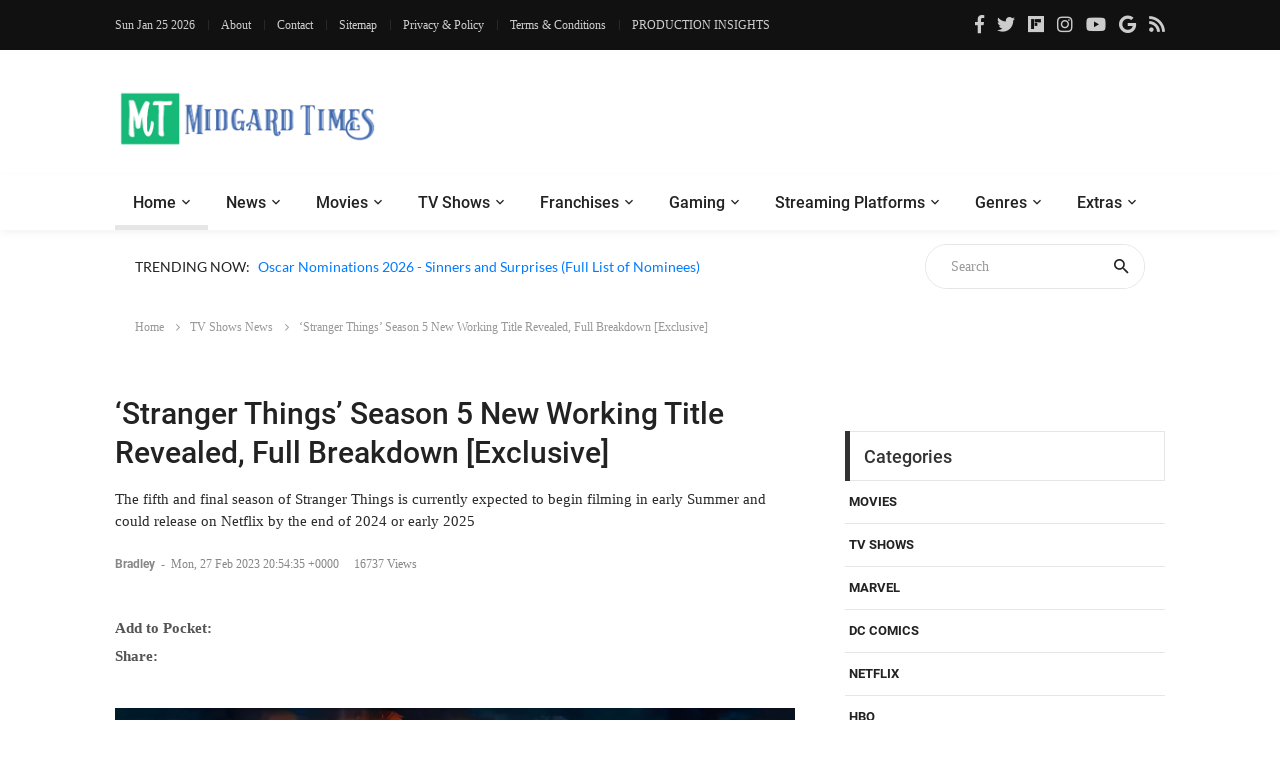

--- FILE ---
content_type: text/html; charset=UTF-8
request_url: https://moviesr.net/p-stranger-things-season-5-new-working-title-revealed-full-breakdown
body_size: 12842
content:
<!DOCTYPE html>

<html lang="en">
<head>
<meta charset="UTF-8">
	<meta name="viewport" content="width=device-width,minimum-scale=1,initial-scale=1">
<!-- Google tag (gtag.js) -->
<script async src="https://www.googletagmanager.com/gtag/js?id=G-SE1PW50D2E" type="78a35f8276aae971a8c9b4a4-text/javascript"></script>
<script type="78a35f8276aae971a8c9b4a4-text/javascript">
  window.dataLayer = window.dataLayer || [];
  function gtag(){dataLayer.push(arguments);}
  gtag('js', new Date());

  gtag('config', 'G-SE1PW50D2E');
</script>
	
	<script type="application/ld+json">
    {
        "@context": "http://schema.org",
        "@type": "NewsArticle",
        "mainEntityOfPage": {
            "@type": "WebPage",
            "@id": "https://moviesr.net/p-stranger-things-season-5-new-working-title-revealed-full-breakdown"
        },

        "headline": "‘Stranger Things’ Season 5 New Working Title Revealed, Full Breakdown [Exclusive] | Midgard Times",
        "image":{
            "@type": "ImageObject",
            "url": "https://dl.moviesr.net/images/EFApR.jpg",
            "height":720,
            "width":1280
        },

        "datePublished": "2023-02-27 20:54:35",
        "dateModified": "2023-02-27 20:54:35",
        "author": {
            "@type": "Person",
            "@id" :  "https://moviesr.net/about.htm",
            "name": "Bradley",
			"url": "https://moviesr.net/author-Bradley"
           
        },

        "publisher": {
            "@type": "Organization",
            "@id": "https://moviesr.net/#organization",
            "name": "MOVIESR.NET",
            "sameAs": [
                "https://www.facebook.com/Moviesr.net",
                "https://twitter.com/Moviesr_net"
            ],
            "logo": {
                "@type": "ImageObject",
                "url": "https://moviesr.net/logo-01.png",
                "height":60,
                "width":458
            }
         },

        "articleSection":["TV Shows-News"],
        
                
        "description": "The fifth and final season of Stranger Things is currently expected to begin filming in early Summer and could release on Netflix by the end of 2024 or early 2025"
        
            }
    </script>
	<script async src="https://fundingchoicesmessages.google.com/i/pub-4390342629273575?ers=1" nonce="ggXZ6Kms6RY9pZ1IYxXuSg" type="78a35f8276aae971a8c9b4a4-text/javascript"></script><script nonce="ggXZ6Kms6RY9pZ1IYxXuSg" type="78a35f8276aae971a8c9b4a4-text/javascript">(function() {function signalGooglefcPresent() {if (!window.frames['googlefcPresent']) {if (document.body) {const iframe = document.createElement('iframe'); iframe.style = 'width: 0; height: 0; border: none; z-index: -1000; left: -1000px; top: -1000px;'; iframe.style.display = 'none'; iframe.name = 'googlefcPresent'; document.body.appendChild(iframe);} else {setTimeout(signalGooglefcPresent, 0);}}}signalGooglefcPresent();})();</script>
	
<meta name="twitter:card" content="summary_large_image" />
<meta name="twitter:site" content="@Moviesr_net" />
<!--<meta name="twitter:creator" content="@Dr_Ency" />-->
<meta property="og:url" content="/p-stranger-things-season-5-new-working-title-revealed-full-breakdown" />
<meta property="og:title" content="‘Stranger Things’ Season 5 New Working Title Revealed, Full Breakdown [Exclusive]" />
<meta property="og:description" content="The fifth and final season of Stranger Things is currently expected to begin filming in early Summer and could release on Netflix by the end of 2024 or early 2025" />
<meta property="og:image" content="https://dl.moviesr.net/images/EFApR.jpg" />
<meta property="og:type" content="article" />
<meta property="article:author" content="Bradley" />
<meta property="article:section" content="TV Shows" />
<meta property="fb:app_id" content="465495204136618" />
<meta name="description" content="The fifth and final season of Stranger Things is currently expected to begin filming in early Summer and could release on Netflix by the end of 2024 or early 2025" />
<meta name="keywords" content="TV Shows, News, Latest, Netflix, Stranger Things, Season 5, Production, JERICHO, Sci-Fi, Horror, Fantasy, Adventure, Hawkins, Finn Wolfhard, Millie Bobby Brown, Duffer Brothers" />
<meta name="image" content="https://dl.moviesr.net/images/EFApR.jpg" />
<title>‘Stranger Things’ Season 5 New Working Title Revealed, Full Breakdown [Exclusive] | Midgard Times</title>
<link rel="icon" type="image/png" href="https://moviesr.net/favicon.png"/>
<!--===============================================================================================-->
	<link rel="amphtml" href="/amp-p-stranger-things-season-5-new-working-title-revealed-full-breakdown">
	<link rel="stylesheet" type="text/css" href="https://dev.moviesr.net/vendor/bootstrap/css/bootstrap.min.css">
	<link rel="canonical" href="https://moviesr.net/p-stranger-things-season-5-new-working-title-revealed-full-breakdown">
<!--===============================================================================================-->
<link rel="stylesheet" type="text/css" href="https://dev.moviesr.net/fonts/font-awesome-4.7.0/css/font-awesome.min.css">
	
	<link rel="stylesheet" type="text/css" href="https://dev.moviesr.net/fonts/fontawesome-5.0.8/css/fontawesome-all.min.css">
<!--===============================================================================================-->
	<link rel="stylesheet" type="text/css" href="https://dev.moviesr.net/fonts/iconic/css/material-design-iconic-font.min.css">
<!--===============================================================================================-->
	<link rel="stylesheet" type="text/css" href="https://dev.moviesr.net/vendor/animate/animate.css">
<!--===============================================================================================-->	
	<link rel="stylesheet" type="text/css" href="https://dev.moviesr.net/vendor/css-hamburgers/hamburgers.min.css">
<!--===============================================================================================-->
	<link rel="stylesheet" type="text/css" href="https://dev.moviesr.net/vendor/animsition/css/animsition.min.css">
<!--===============================================================================================-->
	<link rel="stylesheet" type="text/css" href="https://dev.moviesr.net/css/util.min.css">
<!--===============================================================================================-->	
	<link rel="stylesheet" type="text/css" href="https://dev.moviesr.net/css/main.css">
<!--===============================================================================================-->
	<link rel="stylesheet" type="text/css" href="https://dev.moviesr.net/css/slidecs.css">
<script async src="https://pagead2.googlesyndication.com/pagead/js/adsbygoogle.js?client=ca-pub-4390342629273575" crossorigin="anonymous" type="78a35f8276aae971a8c9b4a4-text/javascript"></script>

<script async src="//www.instagram.com/embed.js" type="78a35f8276aae971a8c9b4a4-text/javascript"></script>
<!-- BEGIN SHAREAHOLIC CODE 
<link rel="preload" href="https://cdn.shareaholic.net/assets/pub/shareaholic.js" as="script" />
<meta name="shareaholic:site_id" content="1194f10ed470c3e3c9b88b5f4174283a" />
<script data-cfasync="false" async src="https://cdn.shareaholic.net/assets/pub/shareaholic.js"></script>
 END SHAREAHOLIC CODE -->

<!-- <script async src="https://t.seedtag.com/t/1766-9200-01.js"></script> -->

<script type="text/javascript" src="//monu.delivery/site/4/e/645d92-1897-4152-b9e9-644bc1f7b0ab.js" data-cfasync="false"></script>
</head>



<body> <!-- class="animsition" -->		
	<div id="fb-root"></div>
<script async defer crossorigin="anonymous" src="https://connect.facebook.net/en_GB/sdk.js#xfbml=1&version=v6.0&appId=465495204136618&autoLogAppEvents=1" type="78a35f8276aae971a8c9b4a4-text/javascript"></script>
	<!-- Header  -->
	<header>
	<div class="header" >
		<!-- Header desktop -->
		<div class="container-menu-desktop">
			<div class="topbar">
				<div class="content-topbar container" id="myHeader">
					<div class="left-topbar">
						<span class="left-topbar-item flex-wr-s-c">
							<p id="dttm"></p>
                            <span><script type="78a35f8276aae971a8c9b4a4-text/javascript">
									var d = new Date();
										document.getElementById("dttm").innerHTML = d.toDateString();
								</script> </span>
						</span>

						<a href="/about.htm" class="left-topbar-item">
							About
						</a>

						<a href="/cdn-cgi/l/email-protection#6b0804051f0a081f2b06041d020e181945050e1f" class="left-topbar-item">
							Contact
						</a>
							<a href="/sitemap" class="left-topbar-item">
							Sitemap
						</a>	
						<a href="/Privacy&Policy.htm" class="left-topbar-item">
							Privacy & Policy
						</a>
						<a href="/Terms&Conditions.htm" class="left-topbar-item">
							Terms & Conditions
						</a>
						<a href="/production.insights" class="left-topbar-item">
							PRODUCTION INSIGHTS
						</a>
					</div>

					<div class="right-topbar">
						<a href="https://www.facebook.com/Moviesr.net">
							<span class="fab fa-facebook-f"></span>
						</a>

						<a href="https://twitter.com/Moviesr_net">
							<span class="fab fa-twitter"></span>
						</a>

						<a href="https://flipboard.com/@MOVIESRNET">
							<span class="fab fa-flipboard"></span>
						</a>

						<a href="https://instagram.com/moviesr_network">
							<span class="fab fa-instagram"></span>
						</a>

						<a href="https://www.youtube.com/channel/UCFUFNvg5HKUQzA51pGLJy9A">
							<span class="fab fa-youtube"></span>
							</a>
							<a href="https://news.google.com/publications/CAAqBwgKMJfnmgsw0vGyAw">
							<span class="fab fa-google"></span>
							</a>
						<a href="/feed">
							<span class="fa fa-rss"></span>
						</a>
					</div>
				</div>
			</div>

			<!-- Header Mobile -->
		
			<div class="wrap-header-mobile">
				<!-- Logo moblie -->		
				<div class="logo-mobile">
					<a href="/"><img src="/logo-02.png" alt="IMG-LOGO"></a>
				</div>

				<!-- Button show menu -->
				<div class="btn-show-menu-mobile hamburger hamburger--squeeze m-r--8">
					<span class="hamburger-box">
						<span class="hamburger-inner"></span>
					</span>
				</div>
			</div>

			<!-- Menu Mobile -->
			<div class="menu-mobile">
				<ul class="topbar-mobile">
					<li class="left-topbar">
						<span class="left-topbar-item flex-wr-s-c">
							<p id="dttm"></p>
                            <span><script data-cfasync="false" src="/cdn-cgi/scripts/5c5dd728/cloudflare-static/email-decode.min.js"></script><script type="78a35f8276aae971a8c9b4a4-text/javascript">
									var d = new Date();
										document.getElementById("dttm").innerHTML = d.toDateString();
								</script> </span>
						</span>
					</li>

					<li class="left-topbar">
						<a href="/about.htm" class="left-topbar-item">
							About
						</a>

						<a href="/cdn-cgi/l/email-protection#31525e5f45505245715c5e47585442431f5f5445" class="left-topbar-item">
							Contact
						</a>
						<a href="/sitemap" class="left-topbar-item">
							Sitemap
						</a>
						<a href="/Privacy&Policy.htm" class="left-topbar-item">
							Privacy & Policy
						</a>
						
						<a href="/Terms&Conditions.htm" class="left-topbar-item">
							Terms & Conditions
						</a>
						<a href="/production.insights" class="left-topbar-item">
							PRODUCTION INSIGHTS
						</a>
						
					</li>

					<li class="right-topbar">
						<a href="https://www.facebook.com/Moviesr.net">
							<span class="fab fa-facebook-f"></span>
						</a>

						<a href="https://twitter.com/Moviesr_net">
							<span class="fab fa-twitter"></span>
						</a>

						<a href="https://flipboard.com/@MOVIESRNET">
							<span class="fab fa-flipboard"></span>
						</a>

						<a href="https://instagram.com/moviesr_network">
							<span class="fab fa-instagram"></span>
						</a>

						<a href="https://www.youtube.com/channel/UCFUFNvg5HKUQzA51pGLJy9A">
							<span class="fab fa-youtube"></span>
						</a>
						<a href="https://news.google.com/publications/CAAqBwgKMJfnmgsw0vGyAw">
							<span class="fab fa-google"></span>
							</a>
						<a href="/feed">
							<span class="fa fa-rss"></span>
						</a>
					</li>
				</ul>

				<ul class="main-menu-m">
					<li>
						<a href="/">Home</a>
						
					</li>

					<li>
						<a href="/News.htm">News</a>
					</li>

					<li>
						<a href="/r-Movies">Movies </a>
					</li>

					<li>
						<a href="/r-TV Shows">TV Shows</a>
					</li>

					<li>
						<a href="/r-Technology">Technology</a>
					</li>

					<li>
						<a href="/r-Games">Gaming</a>
					</li>

					<li>
						<a href="/str-netflix">Netflix</a>
					</li>

					<li>
						<a href="#">Extras</a>
						<ul class="sub-menu-m">
								
									<li><a href="/r-Politics">Politics</a></li>
									<li><a href="/r-Technology">Tech</a></li>
									<li><a href="/about.htm">About Us</a></li>
									<li><a href="/cdn-cgi/l/email-protection#f3909c9d87929087b39e9c859a968081dd9d9687">Contact Us</a></li>
						</ul>
						

						<span class="arrow-main-menu-m">
							<i class="fa fa-angle-right" aria-hidden="true"></i>
						</span>
					</li>
				</ul>
			</div>
			
			<!--  --> 
			<div class="wrap-logo container">
				<!-- Logo desktop -->		
				<div class="logo">
					<a href="/"><img src="/logo-01.png" alt="LOGO"></a>
				</div>	

				<!-- Banner -->
				<div class="banner-header">
				<script data-cfasync="false" src="/cdn-cgi/scripts/5c5dd728/cloudflare-static/email-decode.min.js"></script><script type="text/javascript" src="//monu.delivery/site/4/e/645d92-1897-4152-b9e9-644bc1f7b0ab.js" data-cfasync="false"></script>
 <!--MONUMETRIC Header In-screen D:728x90 M:320x50,320x100 T:728x90 START-->

<div id="mmt-bae61591-bcbb-4e18-ab4b-b816c1652ce5"></div><script type="text/javascript" data-cfasync="false">$MMT = window.$MMT || {}; $MMT.cmd = $MMT.cmd || [];$MMT.cmd.push(function(){ $MMT.display.slots.push(["bae61591-bcbb-4e18-ab4b-b816c1652ce5"]); })</script>

<!--MONUMETRIC Header In-screen D:728x90 M:320x50,320x100 T:728x90  ENDS-->				
 
 
				</div>
				 <script type="78a35f8276aae971a8c9b4a4-text/javascript">
 
  // if (screen.width <= 520) {
	  // document.getElementById("adsm").style.display = "block";
  // }
  // else {
				// document.getElementById("adspc").style.display = "block" ;
  // }

// </script>

				
				</div>
			
			
			<!--  -->
			<div class="wrap-main-nav">
				<div class="main-nav">
					<!-- Menu desktop -->
					<nav class="menu-desktop">
						<a class="logo-stick" href="/">
							<img src="https://moviesr.net/logo-01.png"  alt="LOGO">
						</a>

						<ul class="main-menu">
							<li class="main-menu-active">
								<a href="/">Home</a>
							</li>

							<li class="mega-menu-item">
								<a href="/News.htm">News</a>
								<ul class="sub-menu">
									<li><a href="/Movies/News">Movies News</a></li>
									<li><a href="/TV Shows/News">TV Shows News</a></li>
									<li><a href="/Technology/News">Technology News</a></li>
									<li><a href="/Games/News">Gaming News</a></li>
									<li><a href="/Sports/News">Sports News</a></li>
									<li><a href="/Politics/News">Politics News</a></li>
								</ul>
								
							</li>

							<li>
								<a href="/r-Movies">Movies </a>
								<ul class="sub-menu">
									<li><a href="/Movies/News">Movies News</a></li>
									<li><a href="/Movies/Reviews">Movies Reviews</a></li>
									<li><a href="/Movies/Trailers">Movies Trailers</a></li>
									<li><a href="/Movies/Videos">Movies Videos</a></li>
								</ul>
								
							</li>

							<li>
								<a href="/r-TV Shows">TV Shows</a>
								<ul class="sub-menu">
									<li><a href="/TV Shows/News">TV News</a></li>
									<li><a href="/TV Shows/Reviews">TV Shows Reviews</a></li>
									<li><a href="/TV Shows/Trailers">TV Shows Trailers</a></li>
									<li><a href="/TV Shows/Videos">TV Show Videos</a></li>
								</ul>
								
							</li>

							<li>
								<a href="#">Franchises</a>
								<ul class="sub-menu">
									<li><a href="/str-marvel">Marvel Studios</a></li>
									<li><a href="/str-dc">DC Comics</a></li>
									<li><a href="/str-hbo">HBO</a></li>
								</ul>
							</li>

							<li>
								<a href="/r-Games">Gaming</a>
								<ul class="sub-menu">
									<li><a href="/Games/News">Gaming News</a></li>
									<li><a href="/Games/Videos">Gaming Videos</a></li>
									<li><a href="/Games/Trailers">Games Trailers</a></li>
									
								</ul>
								
							</li>

							<li>
								<a href="#">Streaming Platforms</a>
								<ul class="sub-menu">
									<li><a href="/str-netflix">Netflix</a></li>
									<li><a href="/str-amazon">Prime Video</a></li>
									<li><a href="/str-disney">Disney+</a></li>
									<li><a href="/str-apple">Apple TV+</a></li>
									
								</ul>
								
							</li>
							
							<li>
								<a href="#">Genres</a>
								<ul class="sub-menu">
									<li><a href="/str-action">Action</a></li>
									<li><a href="/str-sci-fi">Sci-Fi</a></li>
									<li><a href="/str-thriller">Thriller</a></li>
									<li><a href="/str-comedy">Comedy</a></li>
									<li><a href="/str-drama">Drama</a></li>
									<li><a href="/str-fantasy">Fantasy</a></li>
									<li><a href="/str-documentary">Documentary</a></li>
								</ul>
								
							</li>

							<li>
								<a href="#">Extras</a>
								<ul class="sub-menu">
									<li><a href="/r-Politics">Politics</a></li>
									<li><a href="/r-Technology">Tech</a></li>
									<li><a href="/about.htm">About Us</a></li>
									<li><a href="/cdn-cgi/l/email-protection#31525e5f45505245715c5e47585442431f5f5445">Contact Us</a></li>
								</ul>
							</li>
						</ul>
			</div>
					</nav>
				</div>
			</div>	
		</div>
	</header>
	
	<!-- Headline -->
	<div class="container">
		<div class="bg0 flex-wr-sb-c p-rl-20 p-tb-8">
			<div class="f2-s-1 p-r-30 size-w-0 m-tb-6 flex-wr-s-c">
				<span class="text-uppercase cl2 p-r-8">
					Trending Now:
				</span>

				<span class="dis-inline-block cl6 slide100-txt pos-relative size-w-0" data-in="fadeInDown" data-out="fadeOutDown">
				<span class="dis-inline-block slide100-txt-item animated visible-false"><a href="/p-oscar-nominations-2026-sinners-and-surprises-full-list-of-nominees">Oscar Nominations 2026 - Sinners and Surprises (Full List of Nominees)</a></span><span class="dis-inline-block slide100-txt-item animated visible-false"><a href="/p-cheekatilo-2026-prime-video-movie-review-sobhita-dhulipala-tries-to-catch-a-serial-killer">‘Cheekatilo’ (2026) Prime Video Movie Review - Sobhita Dhulipala Tries To Catch A Serial Killer</a></span><span class="dis-inline-block slide100-txt-item animated visible-false"><a href="/p-sounds-of-winter-2026-netflix-series-review-a-quiet-thoughtful-start-to-a-modern-romance">‘Sounds of Winter’ (2026) Netflix Series Review - A Quiet, Thoughtful Start to a Modern Romance</a></span><span class="dis-inline-block slide100-txt-item animated visible-false"><a href="/p-baka-s-identity-netflix-movie-review-an-insight-into-the-world-of-crime-in-japan">‘BAKA’s Identity’ Netflix Movie Review - An Insight into the World of Crime in Japan</a></span><span class="dis-inline-block slide100-txt-item animated visible-false"><a href="/p-100-songs-for-stella-netflix-movie-review-a-tender-sequel-that-leans-into-memory-music">‘100 Songs for Stella’ Netflix Movie Review - A Tender Sequel that Leans into Memory & Music</a></span><span class="dis-inline-block slide100-txt-item animated visible-false"><a href="/p-from-the-ashes-the-pit-2026-netflix-movie-review-better-and-thrilling">‘From the Ashes: The Pit’ (2026) Netflix Movie Review - Better and Thrilling</a></span>	
					
				</span>
			</div>
				<form action="/site-search" method="GET">
			<div class="pos-relative size-a-2 bo-1-rad-22 of-hidden bocl11 m-tb-6">
			
				<input class="f1-s-1 cl6 plh9 s-full p-l-25 p-r-45" type="text"  name="q" placeholder="Search">
				<button class="flex-c-c size-a-1 ab-t-r fs-20 cl2 hov-cl10 trans-03">
					<i class="zmdi zmdi-search"></i>
				</button>
			
			</div></form>	
		</div>
	</div>
	<div class="btn-back-to-top" id="myBtn">
		<span class="symbol-btn-back-to-top">
			<span class="fas fa-angle-up"></span>
		</span>
	</div>
	
	<!-- Breadcrumb -->
	<div class="container">
		<div class="headline bg0 flex-wr-sb-c p-rl-20 p-tb-8">
			<div class="f2-s-1 p-r-30 m-tb-6">
				<a href="/" class="breadcrumb-item f1-s-3 cl9">
					Home 
				</a>

				<a href="TV Shows/News" class="breadcrumb-item f1-s-3 cl9">
					TV Shows&nbsp;News				</a>

				<span class="breadcrumb-item f1-s-3 cl9">
					 ‘Stranger Things’ Season 5 New Working Title Revealed, Full Breakdown [Exclusive]				</span>
			</div>

		</div>
	</div>

	<!-- Content -->
	<section class="bg0 p-b-140 p-t-10">
		<div class="container">
			<div class="row justify-content-center">
				<div class="col-md-10 col-lg-8 p-b-30">
					<div class="p-r-10 p-r-0-sr991">
						
						<div class="p-b-70">

							<h1 class="f1-l-3 cl2 p-b-16 p-t-33 respon2">
								 ‘Stranger Things’ Season 5 New Working Title Revealed, Full Breakdown [Exclusive]							</h1>
							<span style="font-size:1em;font-weight:400;color:#2e2c2b;font-family:Roboto;line-height:1.4;margin:1rem 0 1.5rem">
							The fifth and final season of Stranger Things is currently expected to begin filming in early Summer and could release on Netflix by the end of 2024 or early 2025							</span>
							<br><br>
							<div class="flex-wr-s-s p-b-40">
								<span class="f1-s-3 cl8 m-r-15">
									 <!-- Author Start --> <a href="/author-Bradley" class="f1-s-4 cl8 hov-cl10 trans-03">
										Bradley									</a>  <!-- Author End -->

									<span class="m-rl-3">-</span>

									<span>  
										Mon, 27 Feb 2023 20:54:35 +0000									</span>
								</span>

								<span class="f1-s-3 cl8 m-r-15">
									<span> 
									16737 Views
									</span>
								</span>
							</div>
							
							<div class="flex-s-s">
							<span class="f1-s-12 cl5 p-t-1 m-r-15">
									<b>Add to Pocket:</b>
								</span>
								<div class="flex-wr-s-s size-w-0">
								
									<a data-pocket-label="pocket" data-pocket-count="horizontal" class="pocket-btn" data-lang="en"></a>
<script data-cfasync="false" src="/cdn-cgi/scripts/5c5dd728/cloudflare-static/email-decode.min.js"></script><script type="78a35f8276aae971a8c9b4a4-text/javascript">!function(d,i){if(!d.getElementById(i)){var j=d.createElement("script");j.id=i;j.src="https://widgets.getpocket.com/v1/j/btn.js?v=1";var w=d.getElementById(i);d.body.appendChild(j);}}(document,"pocket-btn-js");</script>
								 

								</div>
								</div>
								<div class="flex-s-s">
								<span class="f1-s-12 cl5 p-t-1 m-r-15">
									<b>Share:</b>
								</span>
								
								<div class="flex-wr-s-s size-w-0">
								
								<div class='vuukle-powerbar'></div> 

								</div>
							</div>
							
						
							<div class="wrap-pic-max-w p-b-30">
							<!-- Article Start --> <div style="font-size:1.2em;font-weight:400;color:#2e2c2b;font-family:Roboto;line-height:1.3;margin:1rem 0 1.5rem">
							<div class="wrap-pic-max-w p-b-30"><img src="https://dl.moviesr.net/images/EFApR.jpg" alt="" /></div>
<p>The fifth season of Stranger Things is currently gearing up and casting has reportedly begun last week in Atlanta with casting director Carmen Cuba. Season 5 is currently expected to begin filming in Summer and we have got some new information related to the same.</p>
<p><br />&lsquo;Stranger Things&rsquo; Season 5 will be filming under a new working title - &ldquo;<strong>JERICHO</strong>,&rdquo; which is not the same as Season 4 that we revealed in our <a href="https://moviesr.net/p-stranger-things-season-5-to-begin-filming-in-summer-2023">last report</a>. I was not able to decode the working title and I didn't find any reference to it in the previous seasons. Perhaps Stranger Things fans could be able to figure out what JERICHO means in the Stranger Things universe. However, from the little research I did, a show titled, JERICHO aired on CBS for two seasons between 2006 and 2008. Below is a short summary of the series.</p>
<p><br /><span style="font-family: arial, helvetica, sans-serif;"><em>Jericho is a drama that explores what occurs in the town of Jericho after a nuclear explosion. The people of Jericho start reconstruction projects to reestablish the town's power and connectivity to the outside world after the battle with New Bern. The people of Jericho grow wary of their new leaders as the Cheyenne administration attempts to forge a stronghold in the area and wonder why their town is so crucial to this newly established government.</em></span></p>
<p><br />The working title suggests that Season 5 may follow a similar premise where the group of friends has been trapped inside a town after Demogorgans have taken over, and trying to find solutions on how to survive and defeat them to get everything back to normal.</p>
<p><br />The working title for Season 4 was TARECO. Despite many rumors, we are still hearing that filming for the fifth and final season will begin in early Summer this year in Atlanta, Georgia. Series star Finn Wolfhard has hinted that the series might premiere in early 2025. Wolfhard is currently in London in preparation to begin filming Ghostbusters 5 next month alongside Paul Rudd. Other stars of the show are also busy, Millie Bobby Brown recently completed filming the Netflix movie, The Electric State.</p>
<p><br />In Season 4, Eleven regained her powers with the help of the Nina Project. She tried to save Max with her powers, but her soul is most probably missing. Maybe, she has accidentally created another problem for Hawkins that could be shown in the fifth season. The teenagers may have escaped upside-down after Vecna was defeated, but he is not dead. Vecna is likely to return with more power and this time the whole Hawkins will be in deep trouble. In the finale of Season 4, Hawkins suffered a major earthquake due to which many people died, and many are living in the camps set up in Hawkins High. Many Citizens of Hawkins were also leaving the city. Snowy Particles of upside-down were falling from the sky of Hawkins in the last scene of the fourth season&rsquo;s final episode, teasing Season 5 to be more terrifying.&nbsp;</p>
<p><br />Now that the bridge between the real world and the upside-down has broken, it might be possible that in Season 5, Demogorgans will be seen roaming freely in the streets of the city and savoring the citizens. Netflix has already revealed the season 5 episode 1's title which will be: 'The Crawl'. After the stellar performance of Season 4, the expectations are certainly high for the final season of Stranger Things.</p> </div><!-- Article End -->
							
							</div>
							<div>
<!-- 72890 -->
	<ins class="adsbygoogle"
     style="display:block"
     data-ad-client="ca-pub-4390342629273575"
     data-ad-slot="1372879198"
     data-ad-format="auto"
     data-full-width-responsive="true"></ins>
<script type="78a35f8276aae971a8c9b4a4-text/javascript">
     (adsbygoogle = window.adsbygoogle || []).push({});
</script>
</div>
			
														<!-- class="flex-c-c" Tag -->
							<div class="flex-s-s p-t-12 p-b-15">
								<span class="f1-s-12 cl5 m-r-8">
									Tags:
								</span>
								
								<div class="flex-wr-s-s size-w-0">
									
										<a href="/str-TV Shows" class="f1-s-12 cl8 hov-link1 m-r-15">TV Shows</a><a href="/str-News" class="f1-s-12 cl8 hov-link1 m-r-15"> News</a><a href="/str-Latest" class="f1-s-12 cl8 hov-link1 m-r-15"> Latest</a><a href="/str-Netflix" class="f1-s-12 cl8 hov-link1 m-r-15"> Netflix</a><a href="/str-Stranger Things" class="f1-s-12 cl8 hov-link1 m-r-15"> Stranger Things</a><a href="/str-Season 5" class="f1-s-12 cl8 hov-link1 m-r-15"> Season 5</a><a href="/str-Production" class="f1-s-12 cl8 hov-link1 m-r-15"> Production</a><a href="/str-JERICHO" class="f1-s-12 cl8 hov-link1 m-r-15"> JERICHO</a><a href="/str-Sci-Fi" class="f1-s-12 cl8 hov-link1 m-r-15"> Sci-Fi</a><a href="/str-Horror" class="f1-s-12 cl8 hov-link1 m-r-15"> Horror</a><a href="/str-Fantasy" class="f1-s-12 cl8 hov-link1 m-r-15"> Fantasy</a><a href="/str-Adventure" class="f1-s-12 cl8 hov-link1 m-r-15"> Adventure</a><a href="/str-Hawkins" class="f1-s-12 cl8 hov-link1 m-r-15"> Hawkins</a><a href="/str-Finn Wolfhard" class="f1-s-12 cl8 hov-link1 m-r-15"> Finn Wolfhard</a><a href="/str-Millie Bobby Brown" class="f1-s-12 cl8 hov-link1 m-r-15"> Millie Bobby Brown</a><a href="/str-Duffer Brothers" class="f1-s-12 cl8 hov-link1 m-r-15"> Duffer Brothers</a>
								</div>
							</div>
	
	
							<!-- Share -->
							
							<div id='vuukle-emote'></div>
						</div>

						<!-- Leave a comment -->
						
					<div id='vuukle-comments'></div>

<script type="78a35f8276aae971a8c9b4a4-text/javascript">

  var VUUKLE_CONFIG = {
    "apiKey": "32b4be5e-0189-4192-973a-7285881469c7",
    "host": "moviesr.net",
    "articleId": "647643136456832",
    "img": "https://dl.moviesr.net/images/EFApR.jpg",
    "tags": "TV Shows, News, Latest, Netflix, Stranger Things, Season 5, Production, JERICHO, Sci-Fi, Horror, Fantasy, Adventure, Hawkins, Finn Wolfhard, Millie Bobby Brown, Duffer Brothers",
    "url": "https://moviesr.net/p-stranger-things-season-5-new-working-title-revealed-full-breakdown",
    "title": "‘Stranger Things’ Season 5 New Working Title Revealed, Full Breakdown [Exclusive]",
    "author": "Bradley",
    "language": "en",
    "recommendedArticles": true,
    "globalRecommendations": true,
    "wideImages": false,
    "comments": {
        "enabled": true,
        "editorOptions": [
            "bold",
            "italic",
            "underline",
            "url",
            "blockquote",
            "code",
            "list",
            "image",
            "gif"
        ],
        "transliteration": {
            "language": "en",
            "enabledByDefault": false
        },
        "commentingClosed": false,
        "countToLoad": 5
    },
    "emotes": {
        "enabled": true
    },
    "powerbar": {
        "enabled": true,
        "verticalPosition": "10px",
        "mode": "horizontal"
    }
};

  //⛔️ DON'T EDIT BELOW THIS LINE
  (function() {
    var d = document,
        s = d.createElement('script');
        
    s.src = 'https://cdn.vuukle.com/platform.js';
    (d.head || d.body).appendChild(s);
  })();
</script>

<script async src="https://pagead2.googlesyndication.com/pagead/js/adsbygoogle.js?client=ca-pub-4390342629273575" crossorigin="anonymous" type="78a35f8276aae971a8c9b4a4-text/javascript"></script>
<ins class="adsbygoogle"
     style="display:block"
     data-ad-format="autorelaxed"
     data-ad-client="ca-pub-4390342629273575"
     data-ad-slot="3690155576"></ins>
<script type="78a35f8276aae971a8c9b4a4-text/javascript">
     (adsbygoogle = window.adsbygoogle || []).push({});
</script>
					<!-- Composite Start -->
<!--<div id="M800756ScriptRootC1301377"></div>
<script src="https://jsc.adskeeper.co.uk/m/o/moviesr.net.1301377.js" async></script> -->
<!-- Composite End -->
					
				<!--<div class="shareaholic-canvas" data-app="recommendations" data-app-id="28423851"></div> -->
				
			<!--MONUMETRIC Video Ad D:640x480,400x300,1x1 M:640x480,400x300,1x1 T:640x480,400x300,1x1 START-->

<div id="mmt-9bb527e7-2f39-4ecf-aa97-805184675816"></div><script type="text/javascript" data-cfasync="false">$MMT = window.$MMT || {}; $MMT.cmd = $MMT.cmd || [];$MMT.cmd.push(function(){ $MMT.display.slots.push(["9bb527e7-2f39-4ecf-aa97-805184675816"]); })</script>

<!--MONUMETRIC Video Ad D:640x480,400x300,1x1 M:640x480,400x300,1x1 T:640x480,400x300,1x1  ENDS-->
				
				
				</div>
				
				
				
				</div>
				<!-- Sidebar -->
				<div class="col-md-10 col-lg-4 p-b-30">
					<div class="p-l-10 p-rl-0-sr991 p-t-70">						
						<!-- Category -->
						<div class="p-b-60">
							<div class="how2 how2-cl4 flex-s-c">
								<h3 class="f1-m-2 cl3 tab01-title">
									Categories
								</h3>
							</div>

							
							<li class="how-bor3 p-rl-4"><a href="str-Movies" class="dis-block f1-s-10 text-uppercase cl2 hov-cl10 trans-03 p-tb-13">Movies</a></li><li class="how-bor3 p-rl-4"><a href="str-TV Shows" class="dis-block f1-s-10 text-uppercase cl2 hov-cl10 trans-03 p-tb-13">TV Shows</a></li><li class="how-bor3 p-rl-4"><a href="str-Marvel" class="dis-block f1-s-10 text-uppercase cl2 hov-cl10 trans-03 p-tb-13">Marvel</a></li><li class="how-bor3 p-rl-4"><a href="str-DC Comics" class="dis-block f1-s-10 text-uppercase cl2 hov-cl10 trans-03 p-tb-13">DC Comics</a></li><li class="how-bor3 p-rl-4"><a href="str-Netflix" class="dis-block f1-s-10 text-uppercase cl2 hov-cl10 trans-03 p-tb-13">Netflix</a></li><li class="how-bor3 p-rl-4"><a href="str-HBO" class="dis-block f1-s-10 text-uppercase cl2 hov-cl10 trans-03 p-tb-13">HBO</a></li><li class="how-bor3 p-rl-4"><a href="str-Disney+" class="dis-block f1-s-10 text-uppercase cl2 hov-cl10 trans-03 p-tb-13">Disney+</a></li><li class="how-bor3 p-rl-4"><a href="str-Prime Video" class="dis-block f1-s-10 text-uppercase cl2 hov-cl10 trans-03 p-tb-13">Prime Video</a></li>
								
							
						</div>

						<!-- Archive -->
						<div class="p-b-37">
							<!-- <div class="how2 how2-cl4 flex-s-c">
								<h3 class="f1-m-2 cl3 tab01-title">
									
								</h3>
							</div>-->

						<!--	<ul class="p-t-32">
								<li class="p-rl-4 p-b-19">
								
									<a href="#" class="flex-wr-sb-c f1-s-10 text-uppercase cl2 hov-cl10 trans-03">
										<span>
											
										</span>

										<span>
											
										</span>
									</a>
								</li>

								

							</ul>-->
						</div>

						<!-- Popular Posts -->
						<div class="p-b-30">
							<div class="how2 how2-cl4 flex-s-c">
								<h3 class="f1-m-2 cl3 tab01-title">
									Related Posts
								</h3>
							</div>

							<ul class="p-t-35">
							<li class="flex-wr-sb-s p-b-30"><a href="p-oscar-nominations-2026-sinners-and-surprises-full-list-of-nominees" class="size-w-10 wrap-pic-w hov1 trans-03"><img src="https://dl.moviesr.net/images2/U7fVA.jpg" alt="IMG"></a><div class="size-w-11"><h6 class="p-b-4"><a href="p-oscar-nominations-2026-sinners-and-surprises-full-list-of-nominees" class="f1-s-5 cl3 hov-cl10 trans-03">Oscar Nominations 2026 - Sinners and Surprises (Full List of Nominees)</a></h6><span class="cl8 txt-center p-b-24"><a href="r-Movies" class="f1-s-6 cl8 hov-cl10 trans-03">Movies</a><span class="f1-s-3 m-rl-3"></span><span class="f1-s-3">Jan 24</span></span></div></li><li class="flex-wr-sb-s p-b-30"><a href="p-steal-2026-prime-video-series-review-sophie-turner-trapped-in-something-sterile" class="size-w-10 wrap-pic-w hov1 trans-03"><img src="https://dl.moviesr.net/images2/pcjwb.jpg" alt="IMG"></a><div class="size-w-11"><h6 class="p-b-4"><a href="p-steal-2026-prime-video-series-review-sophie-turner-trapped-in-something-sterile" class="f1-s-5 cl3 hov-cl10 trans-03">‘Steal’ (2026) Prime Video Series Review - Sophie Turner Trapped In Something Sterile</a></h6><span class="cl8 txt-center p-b-24"><a href="r-TV Shows" class="f1-s-6 cl8 hov-cl10 trans-03">TV Shows</a><span class="f1-s-3 m-rl-3"></span><span class="f1-s-3">Jan 20</span></span></div></li><li class="flex-wr-sb-s p-b-30"><a href="p-a-knight-of-the-seven-kingdoms-episode-1-review-meet-ser-duncan-the-tall" class="size-w-10 wrap-pic-w hov1 trans-03"><img src="https://dl.moviesr.net/images2/y3FRy.jpg" alt="IMG"></a><div class="size-w-11"><h6 class="p-b-4"><a href="p-a-knight-of-the-seven-kingdoms-episode-1-review-meet-ser-duncan-the-tall" class="f1-s-5 cl3 hov-cl10 trans-03">‘A Knight of the Seven Kingdoms’ Episode 1 Review - Meet Ser Duncan the Tall</a></h6><span class="cl8 txt-center p-b-24"><a href="r-TV Shows" class="f1-s-6 cl8 hov-cl10 trans-03">TV Shows</a><span class="f1-s-3 m-rl-3"></span><span class="f1-s-3">Jan 19</span></span></div></li>		

								
							</ul>
						</div>

						<!-- Tag -->
						<div>
							<div class="how2 how2-cl4 flex-s-c m-b-30">
								<h3 class="f1-m-2 cl3 tab01-title">
									Tags
								</h3>
							</div>

							<div class="flex-wr-s-s m-rl--5">
							
							<a href="/str-TV Shows" class="flex-c-c size-h-2 bo-1-rad-20 bocl12 f1-s-1 cl8 hov-btn2 trans-03 p-rl-20 p-tb-5 m-all-5">TV Shows</a><a href="/str-News" class="flex-c-c size-h-2 bo-1-rad-20 bocl12 f1-s-1 cl8 hov-btn2 trans-03 p-rl-20 p-tb-5 m-all-5"> News</a><a href="/str-Latest" class="flex-c-c size-h-2 bo-1-rad-20 bocl12 f1-s-1 cl8 hov-btn2 trans-03 p-rl-20 p-tb-5 m-all-5"> Latest</a><a href="/str-Netflix" class="flex-c-c size-h-2 bo-1-rad-20 bocl12 f1-s-1 cl8 hov-btn2 trans-03 p-rl-20 p-tb-5 m-all-5"> Netflix</a><a href="/str-Stranger Things" class="flex-c-c size-h-2 bo-1-rad-20 bocl12 f1-s-1 cl8 hov-btn2 trans-03 p-rl-20 p-tb-5 m-all-5"> Stranger Things</a><a href="/str-Season 5" class="flex-c-c size-h-2 bo-1-rad-20 bocl12 f1-s-1 cl8 hov-btn2 trans-03 p-rl-20 p-tb-5 m-all-5"> Season 5</a><a href="/str-Production" class="flex-c-c size-h-2 bo-1-rad-20 bocl12 f1-s-1 cl8 hov-btn2 trans-03 p-rl-20 p-tb-5 m-all-5"> Production</a><a href="/str-JERICHO" class="flex-c-c size-h-2 bo-1-rad-20 bocl12 f1-s-1 cl8 hov-btn2 trans-03 p-rl-20 p-tb-5 m-all-5"> JERICHO</a><a href="/str-Sci-Fi" class="flex-c-c size-h-2 bo-1-rad-20 bocl12 f1-s-1 cl8 hov-btn2 trans-03 p-rl-20 p-tb-5 m-all-5"> Sci-Fi</a><a href="/str-Horror" class="flex-c-c size-h-2 bo-1-rad-20 bocl12 f1-s-1 cl8 hov-btn2 trans-03 p-rl-20 p-tb-5 m-all-5"> Horror</a><a href="/str-Fantasy" class="flex-c-c size-h-2 bo-1-rad-20 bocl12 f1-s-1 cl8 hov-btn2 trans-03 p-rl-20 p-tb-5 m-all-5"> Fantasy</a><a href="/str-Adventure" class="flex-c-c size-h-2 bo-1-rad-20 bocl12 f1-s-1 cl8 hov-btn2 trans-03 p-rl-20 p-tb-5 m-all-5"> Adventure</a><a href="/str-Hawkins" class="flex-c-c size-h-2 bo-1-rad-20 bocl12 f1-s-1 cl8 hov-btn2 trans-03 p-rl-20 p-tb-5 m-all-5"> Hawkins</a><a href="/str-Finn Wolfhard" class="flex-c-c size-h-2 bo-1-rad-20 bocl12 f1-s-1 cl8 hov-btn2 trans-03 p-rl-20 p-tb-5 m-all-5"> Finn Wolfhard</a><a href="/str-Millie Bobby Brown" class="flex-c-c size-h-2 bo-1-rad-20 bocl12 f1-s-1 cl8 hov-btn2 trans-03 p-rl-20 p-tb-5 m-all-5"> Millie Bobby Brown</a><a href="/str-Duffer Brothers" class="flex-c-c size-h-2 bo-1-rad-20 bocl12 f1-s-1 cl8 hov-btn2 trans-03 p-rl-20 p-tb-5 m-all-5"> Duffer Brothers</a>							</div>	
						</div>
						<p> &nbsp; </p>
						<div class="p-b-37">
						
						<!-- squRE -->
<ins class="adsbygoogle"
     style="display:block"
     data-ad-client="ca-pub-4390342629273575"
     data-ad-slot="4354265755"
     data-ad-format="auto"
     data-full-width-responsive="true"></ins>
<script type="78a35f8276aae971a8c9b4a4-text/javascript">
     (adsbygoogle = window.adsbygoogle || []).push({});
</script>
						
						</div>
						<p> &nbsp; <script async src="https://platform.twitter.com/widgets.js" charset="utf-8" type="78a35f8276aae971a8c9b4a4-text/javascript"></script></p>
						
						<div class="p-b-37">
						<div class="how2 how2-cl4 flex-s-c m-b-30">
								<h3 class="f1-m-2 cl3 tab01-title">
									Support Us
								</h3>
							</div>
						<blockquote class="twitter-tweet"><p lang="en" dir="ltr">Hi Everyone, after a due consideration, we have decided that we will be open for donations to help us in managing our website. We will be greatful for any kind of amount we receive. Thanks!<br>PayPal- <a href="/cdn-cgi/l/email-protection" class="__cf_email__" data-cfemail="1767766e7a72796364577a78617e72646539797263">[email&#160;protected]</a> <a href="https://t.co/DlNNz5Npm5">pic.twitter.com/DlNNz5Npm5</a></p>&mdash; Midgard Times 🎬 (@Moviesr_net) <a href="https://twitter.com/Moviesr_net/status/2007796175446110329?ref_src=twsrc%5Etfw">January 4, 2026</a></blockquote>
</div>
					
					<!-- Subscribe -->
						 <div class="bg10 p-rl-35 p-t-28 p-b-35 m-b-55">
							<h5 class="f1-m-5 cl0 p-b-10">
								Subscribe
							</h5>

							<p class="f1-s-1 cl0 p-b-25">
								Get all latest content delivered to your email a few times a month.
							</p>
							<div class="f1-s-1 cl0 p-b-25" id="scss"> </div>
							<div class="f1-s-1 cl0 p-b-25" id="ff11">
								<form class="size-a-9 pos-relative">
								<input class="s-full f1-m-6 cl6 plh9 p-l-20 p-r-55" type="text" id="email" placeholder="Email">

								<button class="size-a-10 flex-c-c ab-t-r fs-16 cl9 hov-cl10 trans-03" id="submit" type="button" value="Submit">
									<i class="fa fa-arrow-right"></i>
								</button>
								
							</form>
							
							</div>
						</div>
					
					<script data-cfasync="false" src="/cdn-cgi/scripts/5c5dd728/cloudflare-static/email-decode.min.js"></script><script type="78a35f8276aae971a8c9b4a4-text/javascript" src="https://ajax.googleapis.com/ajax/libs/jquery/1.12.4/jquery.min.js"></script>
<script type="78a35f8276aae971a8c9b4a4-text/javascript">	
	$(document).ready(function(){
$("#submit").click(function(){
var email = $("#email").val();
var mailformat = /^([A-Za-z0-9_\-\.])+\@([A-Za-z0-9_\-\.])+\.([A-Za-z]{2,4})$/;
// Returns successful data submission message when the entered information is stored in database.
var dataString =  '&email1='+ email ;
if(email=='')
{
$('#scss').html("Email cannot be blank");
}

else if (!email.match(mailformat))
{
$('#scss').html("Please enter a valid email address");
}
else
{
// AJAX Code To Submit Form.
$.ajax({
type: "POST",
url: "add_subscribers.php",
data: dataString,
cache: false,
success: function(result){
$('#scss').html(result);
$('#ff11').hide();

}
});
}
return false;
});
});
</script>
					</div>
					
					<!--MONUMETRIC Top Sidebar Ad D:300x250,160x600,300x600 M:300x250,320x50,320x100 T:300x250,160x600,300x600 START

<div id="mmt-fcd0e95c-dde6-4483-a1ad-445593881dca"></div><script type="text/javascript" data-cfasync="false">$MMT = window.$MMT || {}; $MMT.cmd = $MMT.cmd || [];$MMT.cmd.push(function(){ $MMT.display.slots.push(["fcd0e95c-dde6-4483-a1ad-445593881dca"]); })</script>

<!--MONUMETRIC Top Sidebar Ad D:300x250,160x600,300x600 M:300x250,320x50,320x100 T:300x250,160x600,300x600  ENDS-->

<script async src="https://pagead2.googlesyndication.com/pagead/js/adsbygoogle.js?client=ca-pub-4390342629273575" crossorigin="anonymous" type="78a35f8276aae971a8c9b4a4-text/javascript"></script>
<!-- large300600 -->
<ins class="adsbygoogle"
     style="display:inline-block;width:300px;height:600px"
     data-ad-client="ca-pub-4390342629273575"
     data-ad-slot="5986367612"></ins>
<script type="78a35f8276aae971a8c9b4a4-text/javascript">
     (adsbygoogle = window.adsbygoogle || []).push({});
</script>
				</div>
			</div>
		</div>
		
	</section>
<!-- Event snippet for Website traffic conversion page -->
	<!-- Footer -->
	
	<script type="78a35f8276aae971a8c9b4a4-text/javascript">
  // Delete the Funding Choices cookie if consent is more than 12 months old
  try {
    const nm = "FCCDCF";        // Match name of Funding Choices cookie
    const dm = "moviesr.net";  // Match domain of Funding Choices cookie
    const pa = "/";             // Match path of Funding Choices cookie
    let tc = ('; ' + document.cookie).split('; ' + nm + '=');
    if (tc.length === 2) {
      tc = decodeURIComponent(tc.pop().split(';').shift());
      tc = JSON.parse(tc)[3][0].substring(1,9);
      tc = Uint8Array.from(window.atob(tc), (v) => v.charCodeAt(0));
      let dt = (tc[0] * 2**28) + (tc[1] * 2**20) + (tc[2] * 2**12) +
               (tc[3] * 2**4)  + (tc[4] >> 4);
      if (Date.now() / 1000 - dt / 10 > 86400 * 365)
        document.cookie = nm + "=;path=" + pa + ";domain=" + dm +
                          ";expires=" + new Date(0).toUTCString();
    }
  } finally {}
</script>
	
	

<div class="container">
		<div class="flex-c-c">
		
		<div id="adspc2" style="display:none;"></div>
				<div id="adsm2" style="display:none;"></div>
				 <script type="78a35f8276aae971a8c9b4a4-text/javascript">
 
  if (screen.width <= 520) {
	  document.getElementById("adsm2").style.display = "block";
  }
  else {
				document.getElementById("adspc2").style.display = "block" ;
  }

</script>

			<!--<a href="#">
				<img class="max-w-full" src="" alt="IMG">
			</a>-->
		</div>
	</div>
<div class="bg2 p-t-40 p-b-25">
			<div class="container">
				<div class="row">
					<div class="col-lg-4 p-b-20">
						<div class="size-h-3 flex-s-c">
							<a href="/">
								<img class="max-s-full" src="/logo-02.png" alt="LOGO">
							</a>
						</div>

						<div>
							<p class="f1-s-1 cl11 p-b-16">
								
								Bringing Pop Culture News from Every Realm, Get All the Latest Movie, TV News, Reviews & Trailers
							</p>

							<p class="f1-s-1 cl11 p-b-16">
								Got Any questions? Drop an email to <a href="/cdn-cgi/l/email-protection" class="__cf_email__" data-cfemail="5c3f3332283d3f281c31332a35392f2e72323928">[email&#160;protected]</a>
							</p>

							<div class="p-t-15">
								<a href="https://www.facebook.com/Moviesr.net" class="fs-18 cl11 hov-cl10 trans-03 m-r-8">
									<span class="fab fa-facebook-f"></span>
								</a>

								<a href="https://twitter.com/Moviesr_net" class="fs-18 cl11 hov-cl10 trans-03 m-r-8">
									<span class="fab fa-twitter"></span>
								</a>

								<a href="https://flipboard.com/@MOVIESRNET" class="fs-18 cl11 hov-cl10 trans-03 m-r-8">
									<span class="fab fa-flipboard"></span>
								</a>
							
								<a href="https://instagram.com/moviesr_network" class="fs-18 cl11 hov-cl10 trans-03 m-r-8">
									<span class="fab fa-instagram"></span>
								</a>

								<a href="https://www.youtube.com/channel/UCFUFNvg5HKUQzA51pGLJy9A" class="fs-18 cl11 hov-cl10 trans-03 m-r-8">
									<span class="fab fa-youtube"></span>
								</a>
								<a href="https://news.google.com/publications/CAAqBwgKMJfnmgsw0vGyAw" class="fs-18 cl11 hov-cl10 trans-03 m-r-8">
							<span class="fab fa-google"></span>
							</a>
								<a href="/feed" class="fs-18 cl11 hov-cl10 trans-03 m-r-8">
							<span class="fa fa-rss"></span>
							</a>
							</div>
						</div>
					</div>

					<div class="col-sm-6 col-lg-4 p-b-20">
						<div class="size-h-3 flex-s-c">
							<h5 class="f1-m-7 cl0">
								Popular Posts
							</h5>
						</div>

						<ul>
						<li class="flex-wr-sb-s p-b-20"><a href="/p-spider-man-brand-new-day-trailer-has-reportedly-leaked-teases-sadie-sink-s-role" class="size-w-4 wrap-pic-w hov1 trans-03"><img src="https://dl.moviesr.net/images2/Xi4PQ.jpg" alt="IMG"></a><div class="size-w-5"><h6 class="p-b-5"><a href="/p-spider-man-brand-new-day-trailer-has-reportedly-leaked-teases-sadie-sink-s-role" class="f1-s-5 cl11 hov-cl10 trans-03">Spider-Man: Brand New Day Trailer Has Reportedly Leaked, Teases Sadie Sink’s Role</a></h6><span class="f1-s-3 cl6">Dec 16</span></div></li><li class="flex-wr-sb-s p-b-20"><a href="/p-avengers-doomsday-leaked-x-men-trailer-again-teases-doom-is-after-young-heroes" class="size-w-4 wrap-pic-w hov1 trans-03"><img src="https://dl.moviesr.net/images2/mnMtR.jpg" alt="IMG"></a><div class="size-w-5"><h6 class="p-b-5"><a href="/p-avengers-doomsday-leaked-x-men-trailer-again-teases-doom-is-after-young-heroes" class="f1-s-5 cl11 hov-cl10 trans-03">Avengers: Doomsday - Leaked X-Men Trailer Again Teases Doctor Doom is After Young Heroes</a></h6><span class="f1-s-3 cl6">Dec 30</span></div></li><li class="flex-wr-sb-s p-b-20"><a href="/p-avengers-doomsday-thor-teaser-leaked-seemingly-confirms-a-rumored-plot" class="size-w-4 wrap-pic-w hov1 trans-03"><img src="https://dl.moviesr.net/images2/XtHLA.jpg" alt="IMG"></a><div class="size-w-5"><h6 class="p-b-5"><a href="/p-avengers-doomsday-thor-teaser-leaked-seemingly-confirms-a-rumored-plot" class="f1-s-5 cl11 hov-cl10 trans-03">Avengers: Doomsday - Thor Teaser Leaked, Seemingly Confirms A Rumored Plot</a></h6><span class="f1-s-3 cl6">Dec 23</span></div></li>
						</ul>
					</div>

					<div class="col-sm-6 col-lg-4 p-b-20">
						<div class="size-h-3 flex-s-c">
							<h5 class="f1-m-7 cl0">
							
							</h5>
						</div>
						<br>

					<ul class="m-t--12">
						<li class="how-bor1 p-rl-5 p-tb-10"><a href="/production.insights" class="f1-s-5 cl11 hov-cl10 trans-03 p-tb-8">PRODUCTION INSIGHTS</a></li>
						<li class="how-bor1 p-rl-5 p-tb-10"><a href="/about.htm" class="f1-s-5 cl11 hov-cl10 trans-03 p-tb-8">About Us</a></li>
						<li class="how-bor1 p-rl-5 p-tb-10"><a href="/cdn-cgi/l/email-protection#53303c3d27323027133e3c253a3620217d3d3627" class="f1-s-5 cl11 hov-cl10 trans-03 p-tb-8">Contact Us</a></li>
						<li class="how-bor1 p-rl-5 p-tb-10"><a href="/sitemap" class="f1-s-5 cl11 hov-cl10 trans-03 p-tb-8">Sitemap</a></li>
						<li class="how-bor1 p-rl-5 p-tb-10"><a href="/standard&ethics.htm" class="f1-s-5 cl11 hov-cl10 trans-03 p-tb-8">Standard & Ethics Policy</a></li>
						<li class="how-bor1 p-rl-5 p-tb-10"><a href="/Privacy&Policy.htm" class="f1-s-5 cl11 hov-cl10 trans-03 p-tb-8">Privacy & Policy</a></li>
						<li class="how-bor1 p-rl-5 p-tb-10"><a href="/Terms&Conditions.htm" class="f1-s-5 cl11 hov-cl10 trans-03 p-tb-8">Terms & Conditions</a></li>
						</ul>



					</div>
				</div>
			</div>
		</div>
<div class="bg11">
			<div class="container size-h-4 flex-c-c p-tb-15">
				<span class="f1-s-1 cl0 txt-center">
				<a href="//www.dmca.com/Protection/Status.aspx?ID=9afe7f4e-f7cd-4fd5-93fc-84b5fae3bdde" title="DMCA.com Protection Status" class="dmca-badge"> <img src ="https://images.dmca.com/Badges/dmca-badge-w100-5x1-08.png?ID=9afe7f4e-f7cd-4fd5-93fc-84b5fae3bdde"  alt="DMCA.com Protection Status" /></a>  <script data-cfasync="false" src="/cdn-cgi/scripts/5c5dd728/cloudflare-static/email-decode.min.js"></script><script src="https://images.dmca.com/Badges/DMCABadgeHelper.min.js" type="78a35f8276aae971a8c9b4a4-text/javascript"> </script>&nbsp; © Copyrights MOVIESR.NET All rights reserved 
				</span>
			</div>
		</div>
		

<!-- Back to top -->
	
	

	<!-- Modal Video 01-->
	

	
<!--===============================================================================================-
<!--===============================================================================================-
	<script src="vendor/animsition/js/animsition.min.js"></script>
<!--===============================================================================================--
	<script src="vendor/bootstrap/js/popper.js"></script>
	<script src="vendor/bootstrap/js/bootstrap.min.js"></script>
<!--===============================================================================================--

	<script src="js/main.js"></script>
	
	
	
	<!-- Global site tag (gtag.js) - Google Analytics -->
	
	<script src="https://dev.moviesr.net/vendor/jquery/jquery-3.2.1.min.js" type="78a35f8276aae971a8c9b4a4-text/javascript"></script>
<!--===============================================================================================-->
	<script src="https://dev.moviesr.net/vendor/animsition/js/animsition.min.js" type="78a35f8276aae971a8c9b4a4-text/javascript"></script>
<!--===============================================================================================-->
	<script src="https://dev.moviesr.net/vendor/bootstrap/js/popper.js" type="78a35f8276aae971a8c9b4a4-text/javascript"></script>
	<script src="https://dev.moviesr.net/vendor/bootstrap/js/bootstrap.min.js" type="78a35f8276aae971a8c9b4a4-text/javascript"></script>
	
<!--===============================================================================================-->

	<script src="https://dev.moviesr.net/js/main.js" type="78a35f8276aae971a8c9b4a4-text/javascript"></script>
	<script src="https://dev.moviesr.net/js/slidejs.js" type="78a35f8276aae971a8c9b4a4-text/javascript"></script>




    <script type="78a35f8276aae971a8c9b4a4-application/javascript" src="https://sdki.truepush.com/sdk/v2.0.2/app.js" async></script>
    <script type="78a35f8276aae971a8c9b4a4-text/javascript">
    var truepush = window.truepush || [];
            
    truepush.push(function(){
        truepush.Init({
            id: "5e48fd6dbe58ab967ada0902"
        },function(error){
          if(error) console.error(error);
        })
    })
    </script>
	
		
	<script src="/cdn-cgi/scripts/7d0fa10a/cloudflare-static/rocket-loader.min.js" data-cf-settings="78a35f8276aae971a8c9b4a4-|49" defer></script><script defer src="https://static.cloudflareinsights.com/beacon.min.js/vcd15cbe7772f49c399c6a5babf22c1241717689176015" integrity="sha512-ZpsOmlRQV6y907TI0dKBHq9Md29nnaEIPlkf84rnaERnq6zvWvPUqr2ft8M1aS28oN72PdrCzSjY4U6VaAw1EQ==" data-cf-beacon='{"version":"2024.11.0","token":"80a89ce5ddb241c7aa13aeec519bf54f","r":1,"server_timing":{"name":{"cfCacheStatus":true,"cfEdge":true,"cfExtPri":true,"cfL4":true,"cfOrigin":true,"cfSpeedBrain":true},"location_startswith":null}}' crossorigin="anonymous"></script>
</body>
	




</html>	
	<!-- Back to top -->
	



--- FILE ---
content_type: text/html; charset=utf-8
request_url: https://www.google.com/recaptcha/api2/aframe
body_size: 266
content:
<!DOCTYPE HTML><html><head><meta http-equiv="content-type" content="text/html; charset=UTF-8"></head><body><script nonce="KeLvvns96esjC2Z7rO7AHA">/** Anti-fraud and anti-abuse applications only. See google.com/recaptcha */ try{var clients={'sodar':'https://pagead2.googlesyndication.com/pagead/sodar?'};window.addEventListener("message",function(a){try{if(a.source===window.parent){var b=JSON.parse(a.data);var c=clients[b['id']];if(c){var d=document.createElement('img');d.src=c+b['params']+'&rc='+(localStorage.getItem("rc::a")?sessionStorage.getItem("rc::b"):"");window.document.body.appendChild(d);sessionStorage.setItem("rc::e",parseInt(sessionStorage.getItem("rc::e")||0)+1);localStorage.setItem("rc::h",'1769325038967');}}}catch(b){}});window.parent.postMessage("_grecaptcha_ready", "*");}catch(b){}</script></body></html>

--- FILE ---
content_type: application/javascript; charset=utf-8
request_url: https://fundingchoicesmessages.google.com/f/AGSKWxXgEImYLw_KdA_EEsJqcS9kJFHnrqoFgzfO3LV9WgKxuodoXGE75U2AX_LIZx69fwAMBJS3yakiDOH3WJ_PW8DpLjdHBgU_w5h5rvAVZMtyWlWfjObrFZo0yBpYVGfxwqYaWZKD_WclzYXl8JF_diBo00Qjf_16Q41nCzeX4LjYViOeqKQY-ezonR8=/_/oasadfunctionlive./internAds./horizontalAd._gads_top.-ads/videoblaster/
body_size: -1288
content:
window['35502af2-3a16-4dbd-96e4-d145952729b6'] = true;